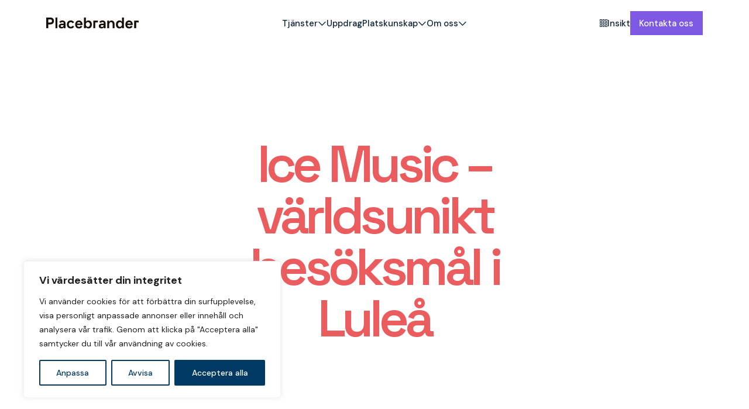

--- FILE ---
content_type: text/html; charset=UTF-8
request_url: https://placebrander.se/tag/swedish-lapland/
body_size: 12225
content:
<!DOCTYPE html>
<html>
<head>
    <meta charset="utf-8">
    <meta name="viewport" content="width=device-width, initial-scale=1.0, user-scalable=no">
    <meta name="keywords" content=""/>
    <link rel="icon" href="https://placebrander.se/custom/themes/placebrander/img/favicon.svg" />
    <meta name='robots' content='index, follow, max-image-preview:large, max-snippet:-1, max-video-preview:-1' />
	<style>img:is([sizes="auto" i], [sizes^="auto," i]) { contain-intrinsic-size: 3000px 1500px }</style>
	
	<!-- This site is optimized with the Yoast SEO plugin v25.7 - https://yoast.com/wordpress/plugins/seo/ -->
	<title>swedish lapland-arkiv - Placebrander</title>
	<link rel="canonical" href="https://placebrander.se/tag/swedish-lapland/" />
	<meta property="og:locale" content="sv_SE" />
	<meta property="og:type" content="article" />
	<meta property="og:title" content="swedish lapland-arkiv - Placebrander" />
	<meta property="og:url" content="https://placebrander.se/tag/swedish-lapland/" />
	<meta property="og:site_name" content="Placebrander" />
	<meta property="og:image" content="https://placebrander.se/custom/uploads/2025/08/Skarmavbild-2025-08-13-kl.-20.36.01.png" />
	<meta property="og:image:width" content="872" />
	<meta property="og:image:height" content="1332" />
	<meta property="og:image:type" content="image/png" />
	<meta name="twitter:card" content="summary_large_image" />
	<script type="application/ld+json" class="yoast-schema-graph">{"@context":"https://schema.org","@graph":[{"@type":"CollectionPage","@id":"https://placebrander.se/tag/swedish-lapland/","url":"https://placebrander.se/tag/swedish-lapland/","name":"swedish lapland-arkiv - Placebrander","isPartOf":{"@id":"https://placebrander.se/#website"},"primaryImageOfPage":{"@id":"https://placebrander.se/tag/swedish-lapland/#primaryimage"},"image":{"@id":"https://placebrander.se/tag/swedish-lapland/#primaryimage"},"thumbnailUrl":"https://placebrander.se/custom/uploads/2025/06/ice_music_lulea.jpg","breadcrumb":{"@id":"https://placebrander.se/tag/swedish-lapland/#breadcrumb"},"inLanguage":"sv-SE"},{"@type":"ImageObject","inLanguage":"sv-SE","@id":"https://placebrander.se/tag/swedish-lapland/#primaryimage","url":"https://placebrander.se/custom/uploads/2025/06/ice_music_lulea.jpg","contentUrl":"https://placebrander.se/custom/uploads/2025/06/ice_music_lulea.jpg","width":950,"height":420,"caption":"Ice Music"},{"@type":"BreadcrumbList","@id":"https://placebrander.se/tag/swedish-lapland/#breadcrumb","itemListElement":[{"@type":"ListItem","position":1,"name":"Hem","item":"https://placebrander.se/"},{"@type":"ListItem","position":2,"name":"swedish lapland"}]},{"@type":"WebSite","@id":"https://placebrander.se/#website","url":"https://placebrander.se/","name":"Placebrander","description":"Experter på platsutveckling, platsidentitet och platsattraktion.","potentialAction":[{"@type":"SearchAction","target":{"@type":"EntryPoint","urlTemplate":"https://placebrander.se/?s={search_term_string}"},"query-input":{"@type":"PropertyValueSpecification","valueRequired":true,"valueName":"search_term_string"}}],"inLanguage":"sv-SE"}]}</script>
	<!-- / Yoast SEO plugin. -->


<link rel="alternate" type="application/rss+xml" title="Placebrander &raquo; etikettflöde för swedish lapland" href="https://placebrander.se/tag/swedish-lapland/feed/" />
<link rel='stylesheet' id='formidable-css' href='https://placebrander.se/custom/plugins/formidable/css/formidableforms.css?ver=1029829' type='text/css' media='all' />
<style id='classic-theme-styles-inline-css' type='text/css'>
/*! This file is auto-generated */
.wp-block-button__link{color:#fff;background-color:#32373c;border-radius:9999px;box-shadow:none;text-decoration:none;padding:calc(.667em + 2px) calc(1.333em + 2px);font-size:1.125em}.wp-block-file__button{background:#32373c;color:#fff;text-decoration:none}
</style>
<style id='global-styles-inline-css' type='text/css'>
:root{--wp--preset--aspect-ratio--square: 1;--wp--preset--aspect-ratio--4-3: 4/3;--wp--preset--aspect-ratio--3-4: 3/4;--wp--preset--aspect-ratio--3-2: 3/2;--wp--preset--aspect-ratio--2-3: 2/3;--wp--preset--aspect-ratio--16-9: 16/9;--wp--preset--aspect-ratio--9-16: 9/16;--wp--preset--color--black: #000000;--wp--preset--color--cyan-bluish-gray: #abb8c3;--wp--preset--color--white: #ffffff;--wp--preset--color--pale-pink: #f78da7;--wp--preset--color--vivid-red: #cf2e2e;--wp--preset--color--luminous-vivid-orange: #ff6900;--wp--preset--color--luminous-vivid-amber: #fcb900;--wp--preset--color--light-green-cyan: #7bdcb5;--wp--preset--color--vivid-green-cyan: #00d084;--wp--preset--color--pale-cyan-blue: #8ed1fc;--wp--preset--color--vivid-cyan-blue: #0693e3;--wp--preset--color--vivid-purple: #9b51e0;--wp--preset--gradient--vivid-cyan-blue-to-vivid-purple: linear-gradient(135deg,rgba(6,147,227,1) 0%,rgb(155,81,224) 100%);--wp--preset--gradient--light-green-cyan-to-vivid-green-cyan: linear-gradient(135deg,rgb(122,220,180) 0%,rgb(0,208,130) 100%);--wp--preset--gradient--luminous-vivid-amber-to-luminous-vivid-orange: linear-gradient(135deg,rgba(252,185,0,1) 0%,rgba(255,105,0,1) 100%);--wp--preset--gradient--luminous-vivid-orange-to-vivid-red: linear-gradient(135deg,rgba(255,105,0,1) 0%,rgb(207,46,46) 100%);--wp--preset--gradient--very-light-gray-to-cyan-bluish-gray: linear-gradient(135deg,rgb(238,238,238) 0%,rgb(169,184,195) 100%);--wp--preset--gradient--cool-to-warm-spectrum: linear-gradient(135deg,rgb(74,234,220) 0%,rgb(151,120,209) 20%,rgb(207,42,186) 40%,rgb(238,44,130) 60%,rgb(251,105,98) 80%,rgb(254,248,76) 100%);--wp--preset--gradient--blush-light-purple: linear-gradient(135deg,rgb(255,206,236) 0%,rgb(152,150,240) 100%);--wp--preset--gradient--blush-bordeaux: linear-gradient(135deg,rgb(254,205,165) 0%,rgb(254,45,45) 50%,rgb(107,0,62) 100%);--wp--preset--gradient--luminous-dusk: linear-gradient(135deg,rgb(255,203,112) 0%,rgb(199,81,192) 50%,rgb(65,88,208) 100%);--wp--preset--gradient--pale-ocean: linear-gradient(135deg,rgb(255,245,203) 0%,rgb(182,227,212) 50%,rgb(51,167,181) 100%);--wp--preset--gradient--electric-grass: linear-gradient(135deg,rgb(202,248,128) 0%,rgb(113,206,126) 100%);--wp--preset--gradient--midnight: linear-gradient(135deg,rgb(2,3,129) 0%,rgb(40,116,252) 100%);--wp--preset--font-size--small: 13px;--wp--preset--font-size--medium: 20px;--wp--preset--font-size--large: 36px;--wp--preset--font-size--x-large: 42px;--wp--preset--spacing--20: 0.44rem;--wp--preset--spacing--30: 0.67rem;--wp--preset--spacing--40: 1rem;--wp--preset--spacing--50: 1.5rem;--wp--preset--spacing--60: 2.25rem;--wp--preset--spacing--70: 3.38rem;--wp--preset--spacing--80: 5.06rem;--wp--preset--shadow--natural: 6px 6px 9px rgba(0, 0, 0, 0.2);--wp--preset--shadow--deep: 12px 12px 50px rgba(0, 0, 0, 0.4);--wp--preset--shadow--sharp: 6px 6px 0px rgba(0, 0, 0, 0.2);--wp--preset--shadow--outlined: 6px 6px 0px -3px rgba(255, 255, 255, 1), 6px 6px rgba(0, 0, 0, 1);--wp--preset--shadow--crisp: 6px 6px 0px rgba(0, 0, 0, 1);}:where(.is-layout-flex){gap: 0.5em;}:where(.is-layout-grid){gap: 0.5em;}body .is-layout-flex{display: flex;}.is-layout-flex{flex-wrap: wrap;align-items: center;}.is-layout-flex > :is(*, div){margin: 0;}body .is-layout-grid{display: grid;}.is-layout-grid > :is(*, div){margin: 0;}:where(.wp-block-columns.is-layout-flex){gap: 2em;}:where(.wp-block-columns.is-layout-grid){gap: 2em;}:where(.wp-block-post-template.is-layout-flex){gap: 1.25em;}:where(.wp-block-post-template.is-layout-grid){gap: 1.25em;}.has-black-color{color: var(--wp--preset--color--black) !important;}.has-cyan-bluish-gray-color{color: var(--wp--preset--color--cyan-bluish-gray) !important;}.has-white-color{color: var(--wp--preset--color--white) !important;}.has-pale-pink-color{color: var(--wp--preset--color--pale-pink) !important;}.has-vivid-red-color{color: var(--wp--preset--color--vivid-red) !important;}.has-luminous-vivid-orange-color{color: var(--wp--preset--color--luminous-vivid-orange) !important;}.has-luminous-vivid-amber-color{color: var(--wp--preset--color--luminous-vivid-amber) !important;}.has-light-green-cyan-color{color: var(--wp--preset--color--light-green-cyan) !important;}.has-vivid-green-cyan-color{color: var(--wp--preset--color--vivid-green-cyan) !important;}.has-pale-cyan-blue-color{color: var(--wp--preset--color--pale-cyan-blue) !important;}.has-vivid-cyan-blue-color{color: var(--wp--preset--color--vivid-cyan-blue) !important;}.has-vivid-purple-color{color: var(--wp--preset--color--vivid-purple) !important;}.has-black-background-color{background-color: var(--wp--preset--color--black) !important;}.has-cyan-bluish-gray-background-color{background-color: var(--wp--preset--color--cyan-bluish-gray) !important;}.has-white-background-color{background-color: var(--wp--preset--color--white) !important;}.has-pale-pink-background-color{background-color: var(--wp--preset--color--pale-pink) !important;}.has-vivid-red-background-color{background-color: var(--wp--preset--color--vivid-red) !important;}.has-luminous-vivid-orange-background-color{background-color: var(--wp--preset--color--luminous-vivid-orange) !important;}.has-luminous-vivid-amber-background-color{background-color: var(--wp--preset--color--luminous-vivid-amber) !important;}.has-light-green-cyan-background-color{background-color: var(--wp--preset--color--light-green-cyan) !important;}.has-vivid-green-cyan-background-color{background-color: var(--wp--preset--color--vivid-green-cyan) !important;}.has-pale-cyan-blue-background-color{background-color: var(--wp--preset--color--pale-cyan-blue) !important;}.has-vivid-cyan-blue-background-color{background-color: var(--wp--preset--color--vivid-cyan-blue) !important;}.has-vivid-purple-background-color{background-color: var(--wp--preset--color--vivid-purple) !important;}.has-black-border-color{border-color: var(--wp--preset--color--black) !important;}.has-cyan-bluish-gray-border-color{border-color: var(--wp--preset--color--cyan-bluish-gray) !important;}.has-white-border-color{border-color: var(--wp--preset--color--white) !important;}.has-pale-pink-border-color{border-color: var(--wp--preset--color--pale-pink) !important;}.has-vivid-red-border-color{border-color: var(--wp--preset--color--vivid-red) !important;}.has-luminous-vivid-orange-border-color{border-color: var(--wp--preset--color--luminous-vivid-orange) !important;}.has-luminous-vivid-amber-border-color{border-color: var(--wp--preset--color--luminous-vivid-amber) !important;}.has-light-green-cyan-border-color{border-color: var(--wp--preset--color--light-green-cyan) !important;}.has-vivid-green-cyan-border-color{border-color: var(--wp--preset--color--vivid-green-cyan) !important;}.has-pale-cyan-blue-border-color{border-color: var(--wp--preset--color--pale-cyan-blue) !important;}.has-vivid-cyan-blue-border-color{border-color: var(--wp--preset--color--vivid-cyan-blue) !important;}.has-vivid-purple-border-color{border-color: var(--wp--preset--color--vivid-purple) !important;}.has-vivid-cyan-blue-to-vivid-purple-gradient-background{background: var(--wp--preset--gradient--vivid-cyan-blue-to-vivid-purple) !important;}.has-light-green-cyan-to-vivid-green-cyan-gradient-background{background: var(--wp--preset--gradient--light-green-cyan-to-vivid-green-cyan) !important;}.has-luminous-vivid-amber-to-luminous-vivid-orange-gradient-background{background: var(--wp--preset--gradient--luminous-vivid-amber-to-luminous-vivid-orange) !important;}.has-luminous-vivid-orange-to-vivid-red-gradient-background{background: var(--wp--preset--gradient--luminous-vivid-orange-to-vivid-red) !important;}.has-very-light-gray-to-cyan-bluish-gray-gradient-background{background: var(--wp--preset--gradient--very-light-gray-to-cyan-bluish-gray) !important;}.has-cool-to-warm-spectrum-gradient-background{background: var(--wp--preset--gradient--cool-to-warm-spectrum) !important;}.has-blush-light-purple-gradient-background{background: var(--wp--preset--gradient--blush-light-purple) !important;}.has-blush-bordeaux-gradient-background{background: var(--wp--preset--gradient--blush-bordeaux) !important;}.has-luminous-dusk-gradient-background{background: var(--wp--preset--gradient--luminous-dusk) !important;}.has-pale-ocean-gradient-background{background: var(--wp--preset--gradient--pale-ocean) !important;}.has-electric-grass-gradient-background{background: var(--wp--preset--gradient--electric-grass) !important;}.has-midnight-gradient-background{background: var(--wp--preset--gradient--midnight) !important;}.has-small-font-size{font-size: var(--wp--preset--font-size--small) !important;}.has-medium-font-size{font-size: var(--wp--preset--font-size--medium) !important;}.has-large-font-size{font-size: var(--wp--preset--font-size--large) !important;}.has-x-large-font-size{font-size: var(--wp--preset--font-size--x-large) !important;}
:where(.wp-block-post-template.is-layout-flex){gap: 1.25em;}:where(.wp-block-post-template.is-layout-grid){gap: 1.25em;}
:where(.wp-block-columns.is-layout-flex){gap: 2em;}:where(.wp-block-columns.is-layout-grid){gap: 2em;}
:root :where(.wp-block-pullquote){font-size: 1.5em;line-height: 1.6;}
</style>
<link rel='stylesheet' id='style-css' href='https://placebrander.se/custom/themes/placebrander/css/main.min.css?ver=1759146077' type='text/css' media='all' />
<script type="text/javascript" id="cookie-law-info-js-extra">
/* <![CDATA[ */
var _ckyConfig = {"_ipData":[],"_assetsURL":"https:\/\/placebrander.se\/custom\/plugins\/cookie-law-info\/lite\/frontend\/images\/","_publicURL":"https:\/\/placebrander.se\/core","_expiry":"365","_categories":[{"name":"N\u00f6dv\u00e4ndig","slug":"necessary","isNecessary":true,"ccpaDoNotSell":true,"cookies":[],"active":true,"defaultConsent":{"gdpr":true,"ccpa":true}},{"name":"Funktionell","slug":"functional","isNecessary":false,"ccpaDoNotSell":true,"cookies":[],"active":true,"defaultConsent":{"gdpr":false,"ccpa":false}},{"name":"Analytics","slug":"analytics","isNecessary":false,"ccpaDoNotSell":true,"cookies":[{"cookieID":"Google Analytics","domain":"google-analytics.com","provider":"google-analytics.com"}],"active":true,"defaultConsent":{"gdpr":false,"ccpa":false}},{"name":"Prestanda","slug":"performance","isNecessary":false,"ccpaDoNotSell":true,"cookies":[],"active":true,"defaultConsent":{"gdpr":false,"ccpa":false}},{"name":"Annons","slug":"advertisement","isNecessary":false,"ccpaDoNotSell":true,"cookies":[],"active":true,"defaultConsent":{"gdpr":false,"ccpa":false}}],"_activeLaw":"gdpr","_rootDomain":"","_block":"1","_showBanner":"1","_bannerConfig":{"settings":{"type":"box","preferenceCenterType":"popup","position":"bottom-left","applicableLaw":"gdpr"},"behaviours":{"reloadBannerOnAccept":false,"loadAnalyticsByDefault":false,"animations":{"onLoad":"animate","onHide":"sticky"}},"config":{"revisitConsent":{"status":true,"tag":"revisit-consent","position":"bottom-left","meta":{"url":"#"},"styles":{"background-color":"#003963"},"elements":{"title":{"type":"text","tag":"revisit-consent-title","status":true,"styles":{"color":"#0056a7"}}}},"preferenceCenter":{"toggle":{"status":true,"tag":"detail-category-toggle","type":"toggle","states":{"active":{"styles":{"background-color":"#1863DC"}},"inactive":{"styles":{"background-color":"#D0D5D2"}}}}},"categoryPreview":{"status":false,"toggle":{"status":true,"tag":"detail-category-preview-toggle","type":"toggle","states":{"active":{"styles":{"background-color":"#1863DC"}},"inactive":{"styles":{"background-color":"#D0D5D2"}}}}},"videoPlaceholder":{"status":true,"styles":{"background-color":"#000000","border-color":"#000000","color":"#ffffff"}},"readMore":{"status":false,"tag":"readmore-button","type":"link","meta":{"noFollow":true,"newTab":true},"styles":{"color":"#003963","background-color":"transparent","border-color":"transparent"}},"auditTable":{"status":true},"optOption":{"status":true,"toggle":{"status":true,"tag":"optout-option-toggle","type":"toggle","states":{"active":{"styles":{"background-color":"#1863dc"}},"inactive":{"styles":{"background-color":"#FFFFFF"}}}}}}},"_version":"3.3.3","_logConsent":"1","_tags":[{"tag":"accept-button","styles":{"color":"#FFFFFF","background-color":"#003963","border-color":"#003963"}},{"tag":"reject-button","styles":{"color":"#003963","background-color":"transparent","border-color":"#003963"}},{"tag":"settings-button","styles":{"color":"#003963","background-color":"transparent","border-color":"#003963"}},{"tag":"readmore-button","styles":{"color":"#003963","background-color":"transparent","border-color":"transparent"}},{"tag":"donotsell-button","styles":{"color":"#1863DC","background-color":"transparent","border-color":"transparent"}},{"tag":"accept-button","styles":{"color":"#FFFFFF","background-color":"#003963","border-color":"#003963"}},{"tag":"revisit-consent","styles":{"background-color":"#003963"}}],"_shortCodes":[{"key":"cky_readmore","content":"<a href=\"#\" class=\"cky-policy\" aria-label=\"Cookiepolicy\" target=\"_blank\" rel=\"noopener\" data-cky-tag=\"readmore-button\">Cookiepolicy<\/a>","tag":"readmore-button","status":false,"attributes":{"rel":"nofollow","target":"_blank"}},{"key":"cky_show_desc","content":"<button class=\"cky-show-desc-btn\" data-cky-tag=\"show-desc-button\" aria-label=\"Visa mer\">Visa mer<\/button>","tag":"show-desc-button","status":true,"attributes":[]},{"key":"cky_hide_desc","content":"<button class=\"cky-show-desc-btn\" data-cky-tag=\"hide-desc-button\" aria-label=\"Visa mindre\">Visa mindre<\/button>","tag":"hide-desc-button","status":true,"attributes":[]},{"key":"cky_category_toggle_label","content":"[cky_{{status}}_category_label] [cky_preference_{{category_slug}}_title]","tag":"","status":true,"attributes":[]},{"key":"cky_enable_category_label","content":"G\u00f6r det m\u00f6jligt","tag":"","status":true,"attributes":[]},{"key":"cky_disable_category_label","content":"Inaktivera","tag":"","status":true,"attributes":[]},{"key":"cky_video_placeholder","content":"<div class=\"video-placeholder-normal\" data-cky-tag=\"video-placeholder\" id=\"[UNIQUEID]\"><p class=\"video-placeholder-text-normal\" data-cky-tag=\"placeholder-title\">Acceptera cookies samtycke<\/p><\/div>","tag":"","status":true,"attributes":[]},{"key":"cky_enable_optout_label","content":"G\u00f6r det m\u00f6jligt","tag":"","status":true,"attributes":[]},{"key":"cky_disable_optout_label","content":"Inaktivera","tag":"","status":true,"attributes":[]},{"key":"cky_optout_toggle_label","content":"[cky_{{status}}_optout_label] [cky_optout_option_title]","tag":"","status":true,"attributes":[]},{"key":"cky_optout_option_title","content":"S\u00e4lj eller dela inte mina personuppgifter","tag":"","status":true,"attributes":[]},{"key":"cky_optout_close_label","content":"St\u00e4nga","tag":"","status":true,"attributes":[]},{"key":"cky_preference_close_label","content":"St\u00e4nga","tag":"","status":true,"attributes":[]}],"_rtl":"","_language":"sv","_providersToBlock":[{"re":"google-analytics.com","categories":["analytics"]}]};
var _ckyStyles = {"css":".cky-overlay{background: #000000; opacity: 0.4; position: fixed; top: 0; left: 0; width: 100%; height: 100%; z-index: 99999999;}.cky-hide{display: none;}.cky-btn-revisit-wrapper{display: flex; align-items: center; justify-content: center; background: #0056a7; width: 45px; height: 45px; border-radius: 50%; position: fixed; z-index: 999999; cursor: pointer;}.cky-revisit-bottom-left{bottom: 15px; left: 15px;}.cky-revisit-bottom-right{bottom: 15px; right: 15px;}.cky-btn-revisit-wrapper .cky-btn-revisit{display: flex; align-items: center; justify-content: center; background: none; border: none; cursor: pointer; position: relative; margin: 0; padding: 0;}.cky-btn-revisit-wrapper .cky-btn-revisit img{max-width: fit-content; margin: 0; height: 30px; width: 30px;}.cky-revisit-bottom-left:hover::before{content: attr(data-tooltip); position: absolute; background: #4e4b66; color: #ffffff; left: calc(100% + 7px); font-size: 12px; line-height: 16px; width: max-content; padding: 4px 8px; border-radius: 4px;}.cky-revisit-bottom-left:hover::after{position: absolute; content: \"\"; border: 5px solid transparent; left: calc(100% + 2px); border-left-width: 0; border-right-color: #4e4b66;}.cky-revisit-bottom-right:hover::before{content: attr(data-tooltip); position: absolute; background: #4e4b66; color: #ffffff; right: calc(100% + 7px); font-size: 12px; line-height: 16px; width: max-content; padding: 4px 8px; border-radius: 4px;}.cky-revisit-bottom-right:hover::after{position: absolute; content: \"\"; border: 5px solid transparent; right: calc(100% + 2px); border-right-width: 0; border-left-color: #4e4b66;}.cky-revisit-hide{display: none;}.cky-consent-container{position: fixed; width: 440px; box-sizing: border-box; z-index: 9999999; border-radius: 6px;}.cky-consent-container .cky-consent-bar{background: #ffffff; border: 1px solid; padding: 20px 26px; box-shadow: 0 -1px 10px 0 #acabab4d; border-radius: 6px;}.cky-box-bottom-left{bottom: 40px; left: 40px;}.cky-box-bottom-right{bottom: 40px; right: 40px;}.cky-box-top-left{top: 40px; left: 40px;}.cky-box-top-right{top: 40px; right: 40px;}.cky-custom-brand-logo-wrapper .cky-custom-brand-logo{width: 100px; height: auto; margin: 0 0 12px 0;}.cky-notice .cky-title{color: #212121; font-weight: 700; font-size: 18px; line-height: 24px; margin: 0 0 12px 0;}.cky-notice-des *,.cky-preference-content-wrapper *,.cky-accordion-header-des *,.cky-gpc-wrapper .cky-gpc-desc *{font-size: 14px;}.cky-notice-des{color: #212121; font-size: 14px; line-height: 24px; font-weight: 400;}.cky-notice-des img{height: 25px; width: 25px;}.cky-consent-bar .cky-notice-des p,.cky-gpc-wrapper .cky-gpc-desc p,.cky-preference-body-wrapper .cky-preference-content-wrapper p,.cky-accordion-header-wrapper .cky-accordion-header-des p,.cky-cookie-des-table li div:last-child p{color: inherit; margin-top: 0; overflow-wrap: break-word;}.cky-notice-des P:last-child,.cky-preference-content-wrapper p:last-child,.cky-cookie-des-table li div:last-child p:last-child,.cky-gpc-wrapper .cky-gpc-desc p:last-child{margin-bottom: 0;}.cky-notice-des a.cky-policy,.cky-notice-des button.cky-policy{font-size: 14px; color: #1863dc; white-space: nowrap; cursor: pointer; background: transparent; border: 1px solid; text-decoration: underline;}.cky-notice-des button.cky-policy{padding: 0;}.cky-notice-des a.cky-policy:focus-visible,.cky-notice-des button.cky-policy:focus-visible,.cky-preference-content-wrapper .cky-show-desc-btn:focus-visible,.cky-accordion-header .cky-accordion-btn:focus-visible,.cky-preference-header .cky-btn-close:focus-visible,.cky-switch input[type=\"checkbox\"]:focus-visible,.cky-footer-wrapper a:focus-visible,.cky-btn:focus-visible{outline: 2px solid #1863dc; outline-offset: 2px;}.cky-btn:focus:not(:focus-visible),.cky-accordion-header .cky-accordion-btn:focus:not(:focus-visible),.cky-preference-content-wrapper .cky-show-desc-btn:focus:not(:focus-visible),.cky-btn-revisit-wrapper .cky-btn-revisit:focus:not(:focus-visible),.cky-preference-header .cky-btn-close:focus:not(:focus-visible),.cky-consent-bar .cky-banner-btn-close:focus:not(:focus-visible){outline: 0;}button.cky-show-desc-btn:not(:hover):not(:active){color: #1863dc; background: transparent;}button.cky-accordion-btn:not(:hover):not(:active),button.cky-banner-btn-close:not(:hover):not(:active),button.cky-btn-revisit:not(:hover):not(:active),button.cky-btn-close:not(:hover):not(:active){background: transparent;}.cky-consent-bar button:hover,.cky-modal.cky-modal-open button:hover,.cky-consent-bar button:focus,.cky-modal.cky-modal-open button:focus{text-decoration: none;}.cky-notice-btn-wrapper{display: flex; justify-content: flex-start; align-items: center; flex-wrap: wrap; margin-top: 16px;}.cky-notice-btn-wrapper .cky-btn{text-shadow: none; box-shadow: none;}.cky-btn{flex: auto; max-width: 100%; font-size: 14px; font-family: inherit; line-height: 24px; padding: 8px; font-weight: 500; margin: 0 8px 0 0; border-radius: 2px; cursor: pointer; text-align: center; text-transform: none; min-height: 0;}.cky-btn:hover{opacity: 0.8;}.cky-btn-customize{color: #1863dc; background: transparent; border: 2px solid #1863dc;}.cky-btn-reject{color: #1863dc; background: transparent; border: 2px solid #1863dc;}.cky-btn-accept{background: #1863dc; color: #ffffff; border: 2px solid #1863dc;}.cky-btn:last-child{margin-right: 0;}@media (max-width: 576px){.cky-box-bottom-left{bottom: 0; left: 0;}.cky-box-bottom-right{bottom: 0; right: 0;}.cky-box-top-left{top: 0; left: 0;}.cky-box-top-right{top: 0; right: 0;}}@media (max-height: 480px){.cky-consent-container{max-height: 100vh;overflow-y: scroll}.cky-notice-des{max-height: unset !important;overflow-y: unset !important}.cky-preference-center{height: 100vh;overflow: auto !important}.cky-preference-center .cky-preference-body-wrapper{overflow: unset}}@media (max-width: 440px){.cky-box-bottom-left, .cky-box-bottom-right, .cky-box-top-left, .cky-box-top-right{width: 100%; max-width: 100%;}.cky-consent-container .cky-consent-bar{padding: 20px 0;}.cky-custom-brand-logo-wrapper, .cky-notice .cky-title, .cky-notice-des, .cky-notice-btn-wrapper{padding: 0 24px;}.cky-notice-des{max-height: 40vh; overflow-y: scroll;}.cky-notice-btn-wrapper{flex-direction: column; margin-top: 0;}.cky-btn{width: 100%; margin: 10px 0 0 0;}.cky-notice-btn-wrapper .cky-btn-customize{order: 2;}.cky-notice-btn-wrapper .cky-btn-reject{order: 3;}.cky-notice-btn-wrapper .cky-btn-accept{order: 1; margin-top: 16px;}}@media (max-width: 352px){.cky-notice .cky-title{font-size: 16px;}.cky-notice-des *{font-size: 12px;}.cky-notice-des, .cky-btn{font-size: 12px;}}.cky-modal.cky-modal-open{display: flex; visibility: visible; -webkit-transform: translate(-50%, -50%); -moz-transform: translate(-50%, -50%); -ms-transform: translate(-50%, -50%); -o-transform: translate(-50%, -50%); transform: translate(-50%, -50%); top: 50%; left: 50%; transition: all 1s ease;}.cky-modal{box-shadow: 0 32px 68px rgba(0, 0, 0, 0.3); margin: 0 auto; position: fixed; max-width: 100%; background: #ffffff; top: 50%; box-sizing: border-box; border-radius: 6px; z-index: 999999999; color: #212121; -webkit-transform: translate(-50%, 100%); -moz-transform: translate(-50%, 100%); -ms-transform: translate(-50%, 100%); -o-transform: translate(-50%, 100%); transform: translate(-50%, 100%); visibility: hidden; transition: all 0s ease;}.cky-preference-center{max-height: 79vh; overflow: hidden; width: 845px; overflow: hidden; flex: 1 1 0; display: flex; flex-direction: column; border-radius: 6px;}.cky-preference-header{display: flex; align-items: center; justify-content: space-between; padding: 22px 24px; border-bottom: 1px solid;}.cky-preference-header .cky-preference-title{font-size: 18px; font-weight: 700; line-height: 24px;}.cky-preference-header .cky-btn-close{margin: 0; cursor: pointer; vertical-align: middle; padding: 0; background: none; border: none; width: 24px; height: 24px; min-height: 0; line-height: 0; text-shadow: none; box-shadow: none;}.cky-preference-header .cky-btn-close img{margin: 0; height: 10px; width: 10px;}.cky-preference-body-wrapper{padding: 0 24px; flex: 1; overflow: auto; box-sizing: border-box;}.cky-preference-content-wrapper,.cky-gpc-wrapper .cky-gpc-desc{font-size: 14px; line-height: 24px; font-weight: 400; padding: 12px 0;}.cky-preference-content-wrapper{border-bottom: 1px solid;}.cky-preference-content-wrapper img{height: 25px; width: 25px;}.cky-preference-content-wrapper .cky-show-desc-btn{font-size: 14px; font-family: inherit; color: #1863dc; text-decoration: none; line-height: 24px; padding: 0; margin: 0; white-space: nowrap; cursor: pointer; background: transparent; border-color: transparent; text-transform: none; min-height: 0; text-shadow: none; box-shadow: none;}.cky-accordion-wrapper{margin-bottom: 10px;}.cky-accordion{border-bottom: 1px solid;}.cky-accordion:last-child{border-bottom: none;}.cky-accordion .cky-accordion-item{display: flex; margin-top: 10px;}.cky-accordion .cky-accordion-body{display: none;}.cky-accordion.cky-accordion-active .cky-accordion-body{display: block; padding: 0 22px; margin-bottom: 16px;}.cky-accordion-header-wrapper{cursor: pointer; width: 100%;}.cky-accordion-item .cky-accordion-header{display: flex; justify-content: space-between; align-items: center;}.cky-accordion-header .cky-accordion-btn{font-size: 16px; font-family: inherit; color: #212121; line-height: 24px; background: none; border: none; font-weight: 700; padding: 0; margin: 0; cursor: pointer; text-transform: none; min-height: 0; text-shadow: none; box-shadow: none;}.cky-accordion-header .cky-always-active{color: #008000; font-weight: 600; line-height: 24px; font-size: 14px;}.cky-accordion-header-des{font-size: 14px; line-height: 24px; margin: 10px 0 16px 0;}.cky-accordion-chevron{margin-right: 22px; position: relative; cursor: pointer;}.cky-accordion-chevron-hide{display: none;}.cky-accordion .cky-accordion-chevron i::before{content: \"\"; position: absolute; border-right: 1.4px solid; border-bottom: 1.4px solid; border-color: inherit; height: 6px; width: 6px; -webkit-transform: rotate(-45deg); -moz-transform: rotate(-45deg); -ms-transform: rotate(-45deg); -o-transform: rotate(-45deg); transform: rotate(-45deg); transition: all 0.2s ease-in-out; top: 8px;}.cky-accordion.cky-accordion-active .cky-accordion-chevron i::before{-webkit-transform: rotate(45deg); -moz-transform: rotate(45deg); -ms-transform: rotate(45deg); -o-transform: rotate(45deg); transform: rotate(45deg);}.cky-audit-table{background: #f4f4f4; border-radius: 6px;}.cky-audit-table .cky-empty-cookies-text{color: inherit; font-size: 12px; line-height: 24px; margin: 0; padding: 10px;}.cky-audit-table .cky-cookie-des-table{font-size: 12px; line-height: 24px; font-weight: normal; padding: 15px 10px; border-bottom: 1px solid; border-bottom-color: inherit; margin: 0;}.cky-audit-table .cky-cookie-des-table:last-child{border-bottom: none;}.cky-audit-table .cky-cookie-des-table li{list-style-type: none; display: flex; padding: 3px 0;}.cky-audit-table .cky-cookie-des-table li:first-child{padding-top: 0;}.cky-cookie-des-table li div:first-child{width: 100px; font-weight: 600; word-break: break-word; word-wrap: break-word;}.cky-cookie-des-table li div:last-child{flex: 1; word-break: break-word; word-wrap: break-word; margin-left: 8px;}.cky-footer-shadow{display: block; width: 100%; height: 40px; background: linear-gradient(180deg, rgba(255, 255, 255, 0) 0%, #ffffff 100%); position: absolute; bottom: calc(100% - 1px);}.cky-footer-wrapper{position: relative;}.cky-prefrence-btn-wrapper{display: flex; flex-wrap: wrap; align-items: center; justify-content: center; padding: 22px 24px; border-top: 1px solid;}.cky-prefrence-btn-wrapper .cky-btn{flex: auto; max-width: 100%; text-shadow: none; box-shadow: none;}.cky-btn-preferences{color: #1863dc; background: transparent; border: 2px solid #1863dc;}.cky-preference-header,.cky-preference-body-wrapper,.cky-preference-content-wrapper,.cky-accordion-wrapper,.cky-accordion,.cky-accordion-wrapper,.cky-footer-wrapper,.cky-prefrence-btn-wrapper{border-color: inherit;}@media (max-width: 845px){.cky-modal{max-width: calc(100% - 16px);}}@media (max-width: 576px){.cky-modal{max-width: 100%;}.cky-preference-center{max-height: 100vh;}.cky-prefrence-btn-wrapper{flex-direction: column;}.cky-accordion.cky-accordion-active .cky-accordion-body{padding-right: 0;}.cky-prefrence-btn-wrapper .cky-btn{width: 100%; margin: 10px 0 0 0;}.cky-prefrence-btn-wrapper .cky-btn-reject{order: 3;}.cky-prefrence-btn-wrapper .cky-btn-accept{order: 1; margin-top: 0;}.cky-prefrence-btn-wrapper .cky-btn-preferences{order: 2;}}@media (max-width: 425px){.cky-accordion-chevron{margin-right: 15px;}.cky-notice-btn-wrapper{margin-top: 0;}.cky-accordion.cky-accordion-active .cky-accordion-body{padding: 0 15px;}}@media (max-width: 352px){.cky-preference-header .cky-preference-title{font-size: 16px;}.cky-preference-header{padding: 16px 24px;}.cky-preference-content-wrapper *, .cky-accordion-header-des *{font-size: 12px;}.cky-preference-content-wrapper, .cky-preference-content-wrapper .cky-show-more, .cky-accordion-header .cky-always-active, .cky-accordion-header-des, .cky-preference-content-wrapper .cky-show-desc-btn, .cky-notice-des a.cky-policy{font-size: 12px;}.cky-accordion-header .cky-accordion-btn{font-size: 14px;}}.cky-switch{display: flex;}.cky-switch input[type=\"checkbox\"]{position: relative; width: 44px; height: 24px; margin: 0; background: #d0d5d2; -webkit-appearance: none; border-radius: 50px; cursor: pointer; outline: 0; border: none; top: 0;}.cky-switch input[type=\"checkbox\"]:checked{background: #1863dc;}.cky-switch input[type=\"checkbox\"]:before{position: absolute; content: \"\"; height: 20px; width: 20px; left: 2px; bottom: 2px; border-radius: 50%; background-color: white; -webkit-transition: 0.4s; transition: 0.4s; margin: 0;}.cky-switch input[type=\"checkbox\"]:after{display: none;}.cky-switch input[type=\"checkbox\"]:checked:before{-webkit-transform: translateX(20px); -ms-transform: translateX(20px); transform: translateX(20px);}@media (max-width: 425px){.cky-switch input[type=\"checkbox\"]{width: 38px; height: 21px;}.cky-switch input[type=\"checkbox\"]:before{height: 17px; width: 17px;}.cky-switch input[type=\"checkbox\"]:checked:before{-webkit-transform: translateX(17px); -ms-transform: translateX(17px); transform: translateX(17px);}}.cky-consent-bar .cky-banner-btn-close{position: absolute; right: 9px; top: 5px; background: none; border: none; cursor: pointer; padding: 0; margin: 0; min-height: 0; line-height: 0; height: 24px; width: 24px; text-shadow: none; box-shadow: none;}.cky-consent-bar .cky-banner-btn-close img{height: 9px; width: 9px; margin: 0;}.cky-notice-group{font-size: 14px; line-height: 24px; font-weight: 400; color: #212121;}.cky-notice-btn-wrapper .cky-btn-do-not-sell{font-size: 14px; line-height: 24px; padding: 6px 0; margin: 0; font-weight: 500; background: none; border-radius: 2px; border: none; cursor: pointer; text-align: left; color: #1863dc; background: transparent; border-color: transparent; box-shadow: none; text-shadow: none;}.cky-consent-bar .cky-banner-btn-close:focus-visible,.cky-notice-btn-wrapper .cky-btn-do-not-sell:focus-visible,.cky-opt-out-btn-wrapper .cky-btn:focus-visible,.cky-opt-out-checkbox-wrapper input[type=\"checkbox\"].cky-opt-out-checkbox:focus-visible{outline: 2px solid #1863dc; outline-offset: 2px;}@media (max-width: 440px){.cky-consent-container{width: 100%;}}@media (max-width: 352px){.cky-notice-des a.cky-policy, .cky-notice-btn-wrapper .cky-btn-do-not-sell{font-size: 12px;}}.cky-opt-out-wrapper{padding: 12px 0;}.cky-opt-out-wrapper .cky-opt-out-checkbox-wrapper{display: flex; align-items: center;}.cky-opt-out-checkbox-wrapper .cky-opt-out-checkbox-label{font-size: 16px; font-weight: 700; line-height: 24px; margin: 0 0 0 12px; cursor: pointer;}.cky-opt-out-checkbox-wrapper input[type=\"checkbox\"].cky-opt-out-checkbox{background-color: #ffffff; border: 1px solid black; width: 20px; height: 18.5px; margin: 0; -webkit-appearance: none; position: relative; display: flex; align-items: center; justify-content: center; border-radius: 2px; cursor: pointer;}.cky-opt-out-checkbox-wrapper input[type=\"checkbox\"].cky-opt-out-checkbox:checked{background-color: #1863dc; border: none;}.cky-opt-out-checkbox-wrapper input[type=\"checkbox\"].cky-opt-out-checkbox:checked::after{left: 6px; bottom: 4px; width: 7px; height: 13px; border: solid #ffffff; border-width: 0 3px 3px 0; border-radius: 2px; -webkit-transform: rotate(45deg); -ms-transform: rotate(45deg); transform: rotate(45deg); content: \"\"; position: absolute; box-sizing: border-box;}.cky-opt-out-checkbox-wrapper.cky-disabled .cky-opt-out-checkbox-label,.cky-opt-out-checkbox-wrapper.cky-disabled input[type=\"checkbox\"].cky-opt-out-checkbox{cursor: no-drop;}.cky-gpc-wrapper{margin: 0 0 0 32px;}.cky-footer-wrapper .cky-opt-out-btn-wrapper{display: flex; flex-wrap: wrap; align-items: center; justify-content: center; padding: 22px 24px;}.cky-opt-out-btn-wrapper .cky-btn{flex: auto; max-width: 100%; text-shadow: none; box-shadow: none;}.cky-opt-out-btn-wrapper .cky-btn-cancel{border: 1px solid #dedfe0; background: transparent; color: #858585;}.cky-opt-out-btn-wrapper .cky-btn-confirm{background: #1863dc; color: #ffffff; border: 1px solid #1863dc;}@media (max-width: 352px){.cky-opt-out-checkbox-wrapper .cky-opt-out-checkbox-label{font-size: 14px;}.cky-gpc-wrapper .cky-gpc-desc, .cky-gpc-wrapper .cky-gpc-desc *{font-size: 12px;}.cky-opt-out-checkbox-wrapper input[type=\"checkbox\"].cky-opt-out-checkbox{width: 16px; height: 16px;}.cky-opt-out-checkbox-wrapper input[type=\"checkbox\"].cky-opt-out-checkbox:checked::after{left: 5px; bottom: 4px; width: 3px; height: 9px;}.cky-gpc-wrapper{margin: 0 0 0 28px;}}.video-placeholder-youtube{background-size: 100% 100%; background-position: center; background-repeat: no-repeat; background-color: #b2b0b059; position: relative; display: flex; align-items: center; justify-content: center; max-width: 100%;}.video-placeholder-text-youtube{text-align: center; align-items: center; padding: 10px 16px; background-color: #000000cc; color: #ffffff; border: 1px solid; border-radius: 2px; cursor: pointer;}.video-placeholder-normal{background-image: url(\"\/wp-content\/plugins\/cookie-law-info\/lite\/frontend\/images\/placeholder.svg\"); background-size: 80px; background-position: center; background-repeat: no-repeat; background-color: #b2b0b059; position: relative; display: flex; align-items: flex-end; justify-content: center; max-width: 100%;}.video-placeholder-text-normal{align-items: center; padding: 10px 16px; text-align: center; border: 1px solid; border-radius: 2px; cursor: pointer;}.cky-rtl{direction: rtl; text-align: right;}.cky-rtl .cky-banner-btn-close{left: 9px; right: auto;}.cky-rtl .cky-notice-btn-wrapper .cky-btn:last-child{margin-right: 8px;}.cky-rtl .cky-notice-btn-wrapper .cky-btn:first-child{margin-right: 0;}.cky-rtl .cky-notice-btn-wrapper{margin-left: 0; margin-right: 15px;}.cky-rtl .cky-prefrence-btn-wrapper .cky-btn{margin-right: 8px;}.cky-rtl .cky-prefrence-btn-wrapper .cky-btn:first-child{margin-right: 0;}.cky-rtl .cky-accordion .cky-accordion-chevron i::before{border: none; border-left: 1.4px solid; border-top: 1.4px solid; left: 12px;}.cky-rtl .cky-accordion.cky-accordion-active .cky-accordion-chevron i::before{-webkit-transform: rotate(-135deg); -moz-transform: rotate(-135deg); -ms-transform: rotate(-135deg); -o-transform: rotate(-135deg); transform: rotate(-135deg);}@media (max-width: 768px){.cky-rtl .cky-notice-btn-wrapper{margin-right: 0;}}@media (max-width: 576px){.cky-rtl .cky-notice-btn-wrapper .cky-btn:last-child{margin-right: 0;}.cky-rtl .cky-prefrence-btn-wrapper .cky-btn{margin-right: 0;}.cky-rtl .cky-accordion.cky-accordion-active .cky-accordion-body{padding: 0 22px 0 0;}}@media (max-width: 425px){.cky-rtl .cky-accordion.cky-accordion-active .cky-accordion-body{padding: 0 15px 0 0;}}.cky-rtl .cky-opt-out-btn-wrapper .cky-btn{margin-right: 12px;}.cky-rtl .cky-opt-out-btn-wrapper .cky-btn:first-child{margin-right: 0;}.cky-rtl .cky-opt-out-checkbox-wrapper .cky-opt-out-checkbox-label{margin: 0 12px 0 0;}"};
/* ]]> */
</script>
<script type="text/javascript" src="https://placebrander.se/custom/plugins/cookie-law-info/lite/frontend/js/script.min.js?ver=3.3.3" id="cookie-law-info-js"></script>
<link rel="https://api.w.org/" href="https://placebrander.se/wp-json/" /><link rel="alternate" title="JSON" type="application/json" href="https://placebrander.se/wp-json/wp/v2/tags/432" /><link rel="EditURI" type="application/rsd+xml" title="RSD" href="https://placebrander.se/core/xmlrpc.php?rsd" />
<script>var lbb_settings_data = JSON.parse('{\"general\":{\"title\":\"Placebrander\",\"description\":\"Experter p\\u00e5 platsutveckling, platsidentitet och platsattraktion.\"},\"menus\":{\"main-navigation\":{\"title\":\"Huvudmeny\",\"items\":[{\"id\":20,\"url\":\"https:\\/\\/placebrander.se\\/tjanster\\/\",\"slug\":\"tjanster\",\"title\":\"Tj\\u00e4nster\",\"class\":\"\",\"target\":\"\",\"parent\":0},{\"id\":24,\"url\":\"https:\\/\\/placebrander.se\\/tjanster\\/analys\\/\",\"slug\":\"analys\",\"title\":\"Analys\",\"class\":\"\",\"target\":\"\",\"parent\":20},{\"id\":23,\"url\":\"https:\\/\\/placebrander.se\\/tjanster\\/strategi\\/\",\"slug\":\"strategi\",\"title\":\"Strategi\",\"class\":\"\",\"target\":\"\",\"parent\":20},{\"id\":22,\"url\":\"https:\\/\\/placebrander.se\\/tjanster\\/platsvarumarke\\/\",\"slug\":\"platsvarumarke\",\"title\":\"Platsvarum\\u00e4rke\",\"class\":\"\",\"target\":\"\",\"parent\":20},{\"id\":21,\"url\":\"https:\\/\\/placebrander.se\\/tjanster\\/utveckling-och-engagemang\\/\",\"slug\":\"utveckling-och-engagemang\",\"title\":\"Utveckling och engagemang\",\"class\":\"\",\"target\":\"\",\"parent\":20},{\"id\":155,\"url\":\"https:\\/\\/placebrander.se\\/uppdrag\\/\",\"slug\":\"uppdrag\",\"title\":\"Uppdrag\",\"class\":\"\",\"target\":\"\",\"parent\":0},{\"id\":50,\"url\":\"https:\\/\\/placebrander.se\\/platskunskap\\/\",\"slug\":\"platskunskap\",\"title\":\"Platskunskap\",\"class\":\"multicol\",\"target\":\"\",\"parent\":0},{\"id\":58,\"url\":\"https:\\/\\/placebrander.se\\/platskunskap\\/utbildningar\\/\",\"slug\":\"utbildningar\",\"title\":\"Utbildningar\",\"class\":\"\",\"target\":\"\",\"parent\":50},{\"id\":57,\"url\":\"https:\\/\\/placebrander.se\\/platskunskap\\/foredrag\\/\",\"slug\":\"foredrag\",\"title\":\"F\\u00f6redrag\",\"class\":\"\",\"target\":\"\",\"parent\":50},{\"id\":56,\"url\":\"https:\\/\\/placebrander.se\\/platskunskap\\/natverk\\/\",\"slug\":\"natverk\",\"title\":\"N\\u00e4tverk\",\"class\":\"\",\"target\":\"\",\"parent\":50},{\"id\":55,\"url\":\"https:\\/\\/placebrander.se\\/platskunskap\\/trendrapporter\\/\",\"slug\":\"trendrapporter\",\"title\":\"Trendrapporter\",\"class\":\"\",\"target\":\"\",\"parent\":50},{\"id\":53,\"url\":\"https:\\/\\/placebrander.se\\/platskunskap\\/spaningar\\/\",\"slug\":\"spaningar\",\"title\":\"Spaningar\",\"class\":\"\",\"target\":\"\",\"parent\":50},{\"id\":54,\"url\":\"https:\\/\\/placebrander.se\\/platskunskap\\/podd\\/\",\"slug\":\"podd\",\"title\":\"Podd\",\"class\":\"\",\"target\":\"\",\"parent\":50},{\"id\":5189,\"url\":\"https:\\/\\/placebrander.se\\/platskunskap\\/bok\\/\",\"slug\":\"bok\",\"title\":\"Bok\",\"class\":\"\",\"target\":\"\",\"parent\":50},{\"id\":4343,\"url\":\"https:\\/\\/placebrander.se\\/menugrid\\/menyboxar\\/\",\"slug\":\"menyboxar\",\"title\":\"Menyboxar\",\"class\":\"\",\"target\":\"\",\"parent\":50},{\"id\":597,\"url\":\"https:\\/\\/placebrander.se\\/platskunskap\\/placebrander-of-the-year\\/\",\"slug\":\"placebrander-of-the-year\",\"title\":\"Placebrander of the year\",\"class\":\"\",\"target\":\"\",\"parent\":4343},{\"id\":5812,\"url\":\"https:\\/\\/placebrander.se\\/logga-in\\/\",\"slug\":\"logga-in\",\"title\":\"Placebrander Insikt\",\"class\":\"\",\"target\":\"\",\"parent\":4343},{\"id\":69,\"url\":\"https:\\/\\/placebrander.se\\/om-oss\\/\",\"slug\":\"om-oss\",\"title\":\"Om oss\",\"class\":\"\",\"target\":\"\",\"parent\":0},{\"id\":72,\"url\":\"https:\\/\\/placebrander.se\\/om-oss\\/teamet\\/\",\"slug\":\"teamet\",\"title\":\"Teamet\",\"class\":\"\",\"target\":\"\",\"parent\":69},{\"id\":71,\"url\":\"https:\\/\\/placebrander.se\\/om-oss\\/karriar\\/\",\"slug\":\"karriar\",\"title\":\"Karri\\u00e4r\",\"class\":\"\",\"target\":\"\",\"parent\":69},{\"id\":76,\"url\":\"https:\\/\\/placebrander.se\\/om-oss\\/press\\/\",\"slug\":\"press\",\"title\":\"Press\",\"class\":\"\",\"target\":\"\",\"parent\":69},{\"id\":70,\"url\":\"https:\\/\\/placebrander.se\\/om-oss\\/kontakt\\/\",\"slug\":\"kontakt\",\"title\":\"Kontakta oss\",\"class\":\"\",\"target\":\"\",\"parent\":69}]},\"admin-navigation\":{\"title\":\"Placebrander Insikt\",\"items\":[{\"id\":563,\"url\":\"https:\\/\\/placebrander.se\\/?page_id=77\",\"slug\":\"placebrander-insikt\",\"title\":\"\\u00d6versikt\",\"class\":\"\",\"target\":\"\",\"parent\":0},{\"id\":617,\"url\":\"https:\\/\\/placebrander.se\\/?page_id=614\",\"slug\":\"insiktsmoten\",\"title\":\"Insiktsm\\u00f6ten\",\"class\":\"\",\"target\":\"\",\"parent\":0},{\"id\":573,\"url\":\"https:\\/\\/placebrander.se\\/?page_id=566\",\"slug\":\"videokurser\",\"title\":\"Videokurser\",\"class\":\"\",\"target\":\"\",\"parent\":0},{\"id\":562,\"url\":\"https:\\/\\/placebrander.se\\/?page_id=559\",\"slug\":\"insikt-dokument\",\"title\":\"Dokument\",\"class\":\"\",\"target\":\"\",\"parent\":0},{\"id\":572,\"url\":\"https:\\/\\/placebrander.se\\/?page_id=569\",\"slug\":\"fraga-oss\",\"title\":\"Fr\\u00e5ga oss\",\"class\":\"\",\"target\":\"\",\"parent\":0}]}},\"config\":{\"defaultPageSlug\":\"hem\",\"cpt\":[{\"type\":\"post\",\"rewrite\":\"\",\"endpoint\":\"posts\"},{\"type\":\"case\",\"rewrite\":\"uppdrag\\/0\",\"endpoint\":\"case\"},{\"type\":\"dokument\",\"rewrite\":\"dokument\",\"endpoint\":\"dokument\"},{\"type\":\"report\",\"rewrite\":\"trendrapporter\",\"endpoint\":\"report\"},{\"type\":\"employee\",\"rewrite\":\"personal\",\"endpoint\":\"employee\"},{\"type\":\"video\",\"rewrite\":\"videokurser\",\"endpoint\":\"video\"},{\"type\":\"client\",\"rewrite\":\"kund\",\"endpoint\":\"client\"}],\"components\":{},\"page_404\":{\"title\":null,\"description\":null,\"content\":null}},\"sitemap\":[],\"logged_in\":false}')</script><style id="cky-style-inline">[data-cky-tag]{visibility:hidden;}</style><script>document.documentElement.className += " js";</script>
    <script async="" src="https://www.googletagmanager.com/gtag/js?id=UA-37342610-1"></script>
    <script>
        window.dataLayer = window.dataLayer || [];
        function gtag(){dataLayer.push(arguments);}
        gtag('js', new Date());

        gtag('config', 'UA-37342610-1');
    </script>
</head>
<body>


<header class="site-header site-header--solid">

    <a href="#content" class="skip-link">Till innehåll på sidan</a>

    <div class="container">
        <div class="site-header-bar">

            <div class="logo-col">
                <a href="https://placebrander.se" class="logo">
                    <img class="default" src="https://placebrander.se/custom/themes/placebrander/img/logo.svg">
                    <img class="inverse" src="https://placebrander.se/custom/themes/placebrander/img/logo_negative.svg">
                </a>
                <button id="menuToggle" class="menu-toggle d-lg-none"><i class="icon fal fa-fw fa-bars"></i></button>

            </div>

            <div class="site-navigation">
                <div class="site-navigation-content">


                    <ul class="nav">

                        
                            <li id="menu-item-20" class="menu-item menu-item-type-post_type menu-item-object-page menu-item-has-children menu-item-20"><a href="https://placebrander.se/tjanster/" title="Placebrander sprider inspiration och kunskap om platsutveckling och platsmarknadsföring. Vi är experter på platsutveckling, platsattraktion och platsers identitet. ">Tjänster</a>
<ul class="sub-menu">
	<li id="menu-item-24" class="menu-item menu-item-type-post_type menu-item-object-page menu-item-24"><a href="https://placebrander.se/tjanster/analys/">Analys</a></li>
	<li id="menu-item-23" class="menu-item menu-item-type-post_type menu-item-object-page menu-item-23"><a href="https://placebrander.se/tjanster/strategi/">Strategi</a></li>
	<li id="menu-item-22" class="menu-item menu-item-type-post_type menu-item-object-page menu-item-22"><a href="https://placebrander.se/tjanster/platsvarumarke/">Platsvarumärke</a></li>
	<li id="menu-item-21" class="menu-item menu-item-type-post_type menu-item-object-page menu-item-21"><a href="https://placebrander.se/tjanster/utveckling-och-engagemang/">Utveckling och engagemang</a></li>
</ul>
</li>
<li id="menu-item-155" class="menu-item menu-item-type-post_type menu-item-object-page menu-item-155"><a href="https://placebrander.se/uppdrag/">Uppdrag</a></li>
<li id="menu-item-50" class="multicol menu-item menu-item-type-post_type menu-item-object-page menu-item-has-children menu-item-50"><a href="https://placebrander.se/platskunskap/" title="Letar du efter smarta sätt att stärka en plats? I vår kunskapsbank finns utbildningar, föredrag och andra verktyg för dig som vill förstå och utveckla platsers dragningskraft.">Platskunskap</a>
<ul class="sub-menu">
	<li id="menu-item-58" class="menu-item menu-item-type-post_type menu-item-object-page menu-item-58"><a href="https://placebrander.se/platskunskap/utbildningar/">Utbildningar</a></li>
	<li id="menu-item-57" class="menu-item menu-item-type-post_type menu-item-object-page menu-item-57"><a href="https://placebrander.se/platskunskap/foredrag/">Föredrag</a></li>
	<li id="menu-item-56" class="menu-item menu-item-type-post_type menu-item-object-page menu-item-56"><a href="https://placebrander.se/platskunskap/natverk/">Nätverk</a></li>
	<li id="menu-item-55" class="menu-item menu-item-type-post_type menu-item-object-page menu-item-55"><a href="https://placebrander.se/platskunskap/trendrapporter/">Trendrapporter</a></li>
	<li id="menu-item-53" class="menu-item menu-item-type-post_type menu-item-object-page menu-item-53"><a href="https://placebrander.se/platskunskap/spaningar/">Spaningar</a></li>
	<li id="menu-item-54" class="menu-item menu-item-type-post_type menu-item-object-page menu-item-54"><a href="https://placebrander.se/platskunskap/podd/">Podd</a></li>
	<li id="menu-item-5189" class="menu-item menu-item-type-post_type menu-item-object-page menu-item-5189"><a href="https://placebrander.se/platskunskap/bok/">Bok</a></li>
	<li id="menu-item-4343" class="menu-item menu-item-type-post_type menu-item-object-menugrid menu-item-has-children menu-item-4343"><a href="https://placebrander.se/menugrid/menyboxar/">Menyboxar</a>
	<ul class="sub-menu">
		<li id="menu-item-597" class="menu-item menu-item-type-post_type menu-item-object-page menu-item-597"><a href="https://placebrander.se/platskunskap/placebrander-of-the-year/">Placebrander of the year</a></li>
		<li id="menu-item-5812" class="menu-item menu-item-type-post_type menu-item-object-page menu-item-5812"><a href="https://placebrander.se/logga-in/">Placebrander Insikt</a></li>
	</ul>
</li>
</ul>
</li>
<li id="menu-item-69" class="menu-item menu-item-type-post_type menu-item-object-page menu-item-has-children menu-item-69"><a href="https://placebrander.se/om-oss/" title="Placebrander vill bidra till trygga och inkluderande platser där människor mår bra. Vi hjälper små som stora områden att bli mer attraktiva för invånare, besökare och investeringar.">Om oss</a>
<ul class="sub-menu">
	<li id="menu-item-72" class="menu-item menu-item-type-post_type menu-item-object-page menu-item-72"><a href="https://placebrander.se/om-oss/teamet/">Teamet</a></li>
	<li id="menu-item-71" class="menu-item menu-item-type-post_type menu-item-object-page menu-item-71"><a href="https://placebrander.se/om-oss/karriar/">Karriär</a></li>
	<li id="menu-item-76" class="menu-item menu-item-type-post_type menu-item-object-page menu-item-76"><a href="https://placebrander.se/om-oss/press/">Press</a></li>
	<li id="menu-item-70" class="menu-item menu-item-type-post_type menu-item-object-page menu-item-70"><a href="https://placebrander.se/om-oss/kontakt/">Kontakta oss</a></li>
</ul>
</li>


                            <li class="menu-item menu-right-nav">
                                <a href="https://placebrander.se/logga-in" class=""><i class="icon fal fa-sharp fa-grid"></i> Insikt</a>
                                <a href="https://placebrander.se/om-oss/kontakt" class="menu-button menu-button--cta">Kontakta oss</a>
                            </li>

                        
                    </ul>


                </div>
            </div>

        </div>
    </div>

    <div class="site-header-bg"></div>
</header>


    <div id="content" class="site-content">

        <div class="page-header page-header-gradient">
            <div class="page-header-content">
                <div class="container container-xs">
                    <h1>Ice Music &#8211; världsunikt besöksmål i Luleå</h1>
                </div>
            </div>
            <div class="page-header-bg"></div>
        </div>


        <div class="section-group">
            <div class="section">
                <div class="container container-lg">
                    <div class="card-grid card-grid-sm">
                    </div>
                </div>
            </div>

        </div>
    </div>


<script type="speculationrules">
{"prefetch":[{"source":"document","where":{"and":[{"href_matches":"\/*"},{"not":{"href_matches":["\/core\/wp-*.php","\/core\/wp-admin\/*","\/custom\/uploads\/*","\/custom\/*","\/custom\/plugins\/*","\/custom\/themes\/placebrander\/*","\/*\\?(.+)"]}},{"not":{"selector_matches":"a[rel~=\"nofollow\"]"}},{"not":{"selector_matches":".no-prefetch, .no-prefetch a"}}]},"eagerness":"conservative"}]}
</script>
<script id="ckyBannerTemplate" type="text/template"><div class="cky-overlay cky-hide"></div><div class="cky-btn-revisit-wrapper cky-revisit-hide" data-cky-tag="revisit-consent" data-tooltip="Samtyckesinställningar" style="background-color:#003963"> <button class="cky-btn-revisit" aria-label="Samtyckesinställningar"> <img src="https://placebrander.se/custom/plugins/cookie-law-info/lite/frontend/images/revisit.svg" alt="Revisit consent button"> </button></div><div class="cky-consent-container cky-hide" tabindex="0"> <div class="cky-consent-bar" data-cky-tag="notice" style="background-color:#FFFFFF;border-color:#F4F4F4">  <div class="cky-notice"> <p class="cky-title" role="heading" aria-level="1" data-cky-tag="title" style="color:#212121">Vi värdesätter din integritet</p><div class="cky-notice-group"> <div class="cky-notice-des" data-cky-tag="description" style="color:#212121"> <p>Vi använder cookies för att förbättra din surfupplevelse, visa personligt anpassade annonser eller innehåll och analysera vår trafik. Genom att klicka på "Acceptera alla" samtycker du till vår användning av cookies.</p> </div><div class="cky-notice-btn-wrapper" data-cky-tag="notice-buttons"> <button class="cky-btn cky-btn-customize" aria-label="Anpassa" data-cky-tag="settings-button" style="color:#003963;background-color:transparent;border-color:#003963">Anpassa</button> <button class="cky-btn cky-btn-reject" aria-label="Avvisa" data-cky-tag="reject-button" style="color:#003963;background-color:transparent;border-color:#003963">Avvisa</button> <button class="cky-btn cky-btn-accept" aria-label="Acceptera alla" data-cky-tag="accept-button" style="color:#FFFFFF;background-color:#003963;border-color:#003963">Acceptera alla</button>  </div></div></div></div></div><div class="cky-modal" tabindex="0"> <div class="cky-preference-center" data-cky-tag="detail" style="color:#212121;background-color:#FFFFFF;border-color:#F4F4F4"> <div class="cky-preference-header"> <span class="cky-preference-title" role="heading" aria-level="1" data-cky-tag="detail-title" style="color:#212121">Anpassa inställningar för samtycke</span> <button class="cky-btn-close" aria-label="Stänga" data-cky-tag="detail-close"> <img src="https://placebrander.se/custom/plugins/cookie-law-info/lite/frontend/images/close.svg" alt="Close"> </button> </div><div class="cky-preference-body-wrapper"> <div class="cky-preference-content-wrapper" data-cky-tag="detail-description" style="color:#212121"> <p>Vi använder cookies för att hjälpa dig att navigera effektivt och utföra vissa funktioner. Du hittar detaljerad information om alla cookies under respektive samtyckeskategori nedan.</p><p>De cookies som kategoriseras som "Nödvändiga" lagras i din webbläsare eftersom de krävs för att möjliggöra webbplatsens grundläggande funktioner. </p><p>Vi använder också cookies från tredje part som hjälper oss att analysera hur du använder webbplatsen, lagra dina preferenser och visa innehåll och annonser som är relevanta för dig. Dessa cookies lagras endast i din webbläsare med ditt tidigare samtycke.</p><p>Du kan välja att aktivera eller inaktivera vissa av eller alla dessa cookies, men om du inaktiverar vissa av dem kan det påverka din surfupplevelse.</p> </div><div class="cky-accordion-wrapper" data-cky-tag="detail-categories"> <div class="cky-accordion" id="ckyDetailCategorynecessary"> <div class="cky-accordion-item"> <div class="cky-accordion-chevron"><i class="cky-chevron-right"></i></div> <div class="cky-accordion-header-wrapper"> <div class="cky-accordion-header"><button class="cky-accordion-btn" aria-label="Nödvändig" data-cky-tag="detail-category-title" style="color:#212121">Nödvändig</button><span class="cky-always-active">Alltid aktivt</span> <div class="cky-switch" data-cky-tag="detail-category-toggle"><input type="checkbox" id="ckySwitchnecessary"></div> </div> <div class="cky-accordion-header-des" data-cky-tag="detail-category-description" style="color:#212121"> <p>Nödvändiga cookies är avgörande för webbplatsens grundläggande funktioner och webbplatsen fungerar inte på det avsedda sättet utan dem.Dessa cookies lagrar inga personligt identifierbara uppgifter.</p></div> </div> </div> <div class="cky-accordion-body"> <div class="cky-audit-table" data-cky-tag="audit-table" style="color:#212121;background-color:#f4f4f4;border-color:#ebebeb"><p class="cky-empty-cookies-text">Inga cookies att visa.</p></div> </div> </div><div class="cky-accordion" id="ckyDetailCategoryfunctional"> <div class="cky-accordion-item"> <div class="cky-accordion-chevron"><i class="cky-chevron-right"></i></div> <div class="cky-accordion-header-wrapper"> <div class="cky-accordion-header"><button class="cky-accordion-btn" aria-label="Funktionell" data-cky-tag="detail-category-title" style="color:#212121">Funktionell</button><span class="cky-always-active">Alltid aktivt</span> <div class="cky-switch" data-cky-tag="detail-category-toggle"><input type="checkbox" id="ckySwitchfunctional"></div> </div> <div class="cky-accordion-header-des" data-cky-tag="detail-category-description" style="color:#212121"> <p>Funktionella cookies hjälper till att utföra vissa funktioner som att dela innehållet på webbplatsen på sociala medieplattformar, samla in feedback och andra tredjepartsfunktioner.</p></div> </div> </div> <div class="cky-accordion-body"> <div class="cky-audit-table" data-cky-tag="audit-table" style="color:#212121;background-color:#f4f4f4;border-color:#ebebeb"><p class="cky-empty-cookies-text">Inga cookies att visa.</p></div> </div> </div><div class="cky-accordion" id="ckyDetailCategoryanalytics"> <div class="cky-accordion-item"> <div class="cky-accordion-chevron"><i class="cky-chevron-right"></i></div> <div class="cky-accordion-header-wrapper"> <div class="cky-accordion-header"><button class="cky-accordion-btn" aria-label="Analytics" data-cky-tag="detail-category-title" style="color:#212121">Analytics</button><span class="cky-always-active">Alltid aktivt</span> <div class="cky-switch" data-cky-tag="detail-category-toggle"><input type="checkbox" id="ckySwitchanalytics"></div> </div> <div class="cky-accordion-header-des" data-cky-tag="detail-category-description" style="color:#212121"> <p>Analytiska cookies används för att förstå hur besökare interagerar med webbplatsen. Dessa cookies hjälper till att ge information om mätvärden, antal besökare, avvisningsfrekvens, trafikkälla etc.</p></div> </div> </div> <div class="cky-accordion-body"> <div class="cky-audit-table" data-cky-tag="audit-table" style="color:#212121;background-color:#f4f4f4;border-color:#ebebeb"><ul class="cky-cookie-des-table"><li><div>Cookie</div><div>Google Analytics</div></li><li><div>Varaktighet</div><div>14 days</div></li><li><div>Beskrivning</div><div>Google analytics används för att ge oss detaljerad statistik över hur hemsidan används, så vi i framtiden kan förbättra och förenkla den.</div></li></ul></div> </div> </div><div class="cky-accordion" id="ckyDetailCategoryperformance"> <div class="cky-accordion-item"> <div class="cky-accordion-chevron"><i class="cky-chevron-right"></i></div> <div class="cky-accordion-header-wrapper"> <div class="cky-accordion-header"><button class="cky-accordion-btn" aria-label="Prestanda" data-cky-tag="detail-category-title" style="color:#212121">Prestanda</button><span class="cky-always-active">Alltid aktivt</span> <div class="cky-switch" data-cky-tag="detail-category-toggle"><input type="checkbox" id="ckySwitchperformance"></div> </div> <div class="cky-accordion-header-des" data-cky-tag="detail-category-description" style="color:#212121"> <p>Prestanda cookies används för att förstå och analysera de viktigaste prestandaindexen på webbplatsen som hjälper till att leverera en bättre användarupplevelse för besökarna.</p></div> </div> </div> <div class="cky-accordion-body"> <div class="cky-audit-table" data-cky-tag="audit-table" style="color:#212121;background-color:#f4f4f4;border-color:#ebebeb"><p class="cky-empty-cookies-text">Inga cookies att visa.</p></div> </div> </div><div class="cky-accordion" id="ckyDetailCategoryadvertisement"> <div class="cky-accordion-item"> <div class="cky-accordion-chevron"><i class="cky-chevron-right"></i></div> <div class="cky-accordion-header-wrapper"> <div class="cky-accordion-header"><button class="cky-accordion-btn" aria-label="Annons" data-cky-tag="detail-category-title" style="color:#212121">Annons</button><span class="cky-always-active">Alltid aktivt</span> <div class="cky-switch" data-cky-tag="detail-category-toggle"><input type="checkbox" id="ckySwitchadvertisement"></div> </div> <div class="cky-accordion-header-des" data-cky-tag="detail-category-description" style="color:#212121"> <p>Annonscookies används för att leverera besökare med anpassade annonser baserat på de sidor de besökte tidigare och analysera effektiviteten i annonskampanjen.</p></div> </div> </div> <div class="cky-accordion-body"> <div class="cky-audit-table" data-cky-tag="audit-table" style="color:#212121;background-color:#f4f4f4;border-color:#ebebeb"><p class="cky-empty-cookies-text">Inga cookies att visa.</p></div> </div> </div> </div></div><div class="cky-footer-wrapper"> <span class="cky-footer-shadow"></span> <div class="cky-prefrence-btn-wrapper" data-cky-tag="detail-buttons"> <button class="cky-btn cky-btn-reject" aria-label="Avvisa" data-cky-tag="detail-reject-button" style="color:#003963;background-color:transparent;border-color:#003963"> Avvisa </button> <button class="cky-btn cky-btn-preferences" aria-label="Spara mina preferenser" data-cky-tag="detail-save-button" style="color:#003963;background-color:transparent;border-color:#003963"> Spara mina preferenser </button> <button class="cky-btn cky-btn-accept" aria-label="Acceptera alla" data-cky-tag="detail-accept-button" style="color:#FFFFFF;background-color:#003963;border-color:#003963"> Acceptera alla </button> </div></div></div></div></script><script type="text/javascript" src="https://placebrander.se/custom/themes/placebrander/js/jquery-3.2.1.min.js" id="jquery-js"></script>
<script type="text/javascript" src="https://placebrander.se/custom/themes/placebrander/js/popper.min.js?ver=1.0.0" id="popper-js"></script>
<script type="text/javascript" src="https://placebrander.se/custom/themes/placebrander/js/bootstrap.min.js?ver=1.0.0" id="bs-js"></script>
<script type="text/javascript" src="https://placebrander.se/custom/themes/placebrander/js/main.js?ver=1752482822" id="scripts-js"></script>
<script type="text/javascript" src="https://placebrander.se/custom/themes/placebrander/js/slick.min.js?ver=1.0.15" id="slick-js"></script>





<div class="site-footer">

    <div class="site-footer-signup">
        <div class="container">
            <div class="row row-lg align-items-center">
                <div class="col-lg">
                    <h2>Håll dig uppdaterad</h2>
                    <p>Anmäl dig för vårt nyhetsbrev om allt som berör platsattraktion.</p>
                </div>
                <div class="col-lg">
                    <form action="https://placebrander.se/nyhetsbrev/">
                        <div class="input">
                            <input id="newsletterInput" type="email" name="signup_email" class="form-control" placeholder="Din e-postadress..." required/>
                            <button class="button button-primary button-icon-only"><i class="fal fa-arrow-right"></i><span class="sr-only">Fortsätt</span></button>
                        </div>
                    </form>
                </div>
            </div>
            <hr/>
        </div>
    </div>




        <div class="site-footer-content">
            <div class="container">
            <div class="row row-lg">
                <div class="col-lg col-logo">
                    <a href="https://placebrander.se" class="logo">
                        <img src="https://placebrander.se/custom/themes/placebrander/img/logo_negative.svg">
                    </a>


                                            <ul class="nav">
                                                            <li><a href="https://www.facebook.com/placebrander" target="_blank"><i class="fab fa-facebook-f"></i></a></li>
                                                            <li><a href="https://www.instagram.com/placebrander" target="_blank"><i class="fab fa-instagram"></i></a></li>
                                                            <li><a href="https://www.linkedin.com/company/placebrander" target="_blank"><i class="fab fa-linkedin-in"></i></a></li>
                                                    </ul>
                                    </div>


                                    <div class="col-lg col-nav">
                                                    <h3>Genvägar</h3>
                                                <ul class="nav">
                                                            <li><a href="https://placebrander.se/tjanster/"
                                       target="">Tjänster</a></li>
                                                            <li><a href="https://placebrander.se/uppdrag/"
                                       target="">Uppdrag</a></li>
                                                            <li><a href="https://placebrander.se/platskunskap/"
                                       target="">Platskunskap</a></li>
                                                            <li><a href="https://placebrander.se/om-oss/"
                                       target="">Om oss</a></li>
                                                    </ul>

                    </div>
                                    <div class="col-lg col-nav">
                                                    <h3>Platskunskap</h3>
                                                <ul class="nav">
                                                            <li><a href="https://placebrander.se/platskunskap/utbildningar/"
                                       target="">Utbildningar</a></li>
                                                            <li><a href="https://placebrander.se/platskunskap/foredrag/"
                                       target="">Föredrag</a></li>
                                                            <li><a href="https://placebrander.se/platskunskap/trendrapporter/"
                                       target="">Trendrapporter</a></li>
                                                            <li><a href="https://placebrander.se/platskunskap/podd/"
                                       target="">Podd</a></li>
                                                    </ul>

                    </div>
                                    <div class="col-lg col-nav">
                                                    <h3>Information</h3>
                                                <ul class="nav">
                                                            <li><a href="https://placebrander.se/om-oss/kontakt/"
                                       target="">Kontakta oss</a></li>
                                                            <li><a href="https://placebrander.se/om-webbplatsen/"
                                       target="">Om webbplatsen</a></li>
                                                            <li><a href="https://placebrander.se/om-oss/karriar/"
                                       target="">Karriär</a></li>
                                                            <li><a href="https://placebrander.se/om-oss/press/"
                                       target="">Press</a></li>
                                                    </ul>

                    </div>
                
            </div>


        </div>
    </div>
</div>
</body>
</html>


--- FILE ---
content_type: text/css
request_url: https://kit.fontawesome.com/45c11965b4.css
body_size: -73
content:
@import url(https://ka-p.fontawesome.com/assets/45c11965b4/11479896/kit.css?token=45c11965b4);@import url(https://ka-p.fontawesome.com/releases/v6.7.2/css/pro-v4-shims.min.css?token=45c11965b4);@import url(https://ka-p.fontawesome.com/releases/v6.7.2/css/pro-v4-font-face.min.css?token=45c11965b4);